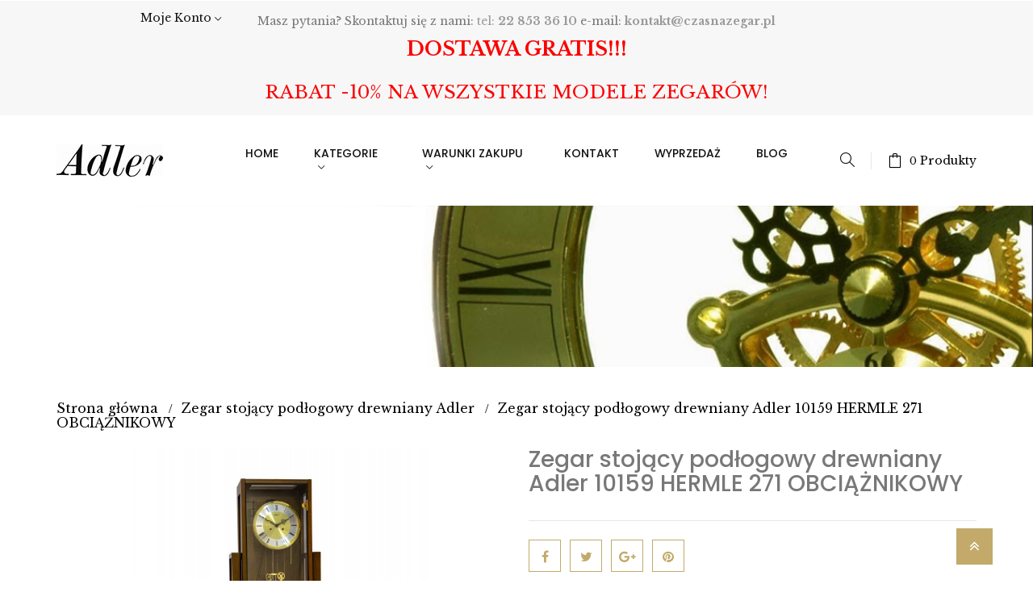

--- FILE ---
content_type: text/html; charset=utf-8
request_url: https://czasnazegar.pl/zegar-stojacy-podlogowy-drewniany-adler/400-model-10001-hermle-451-5904188101595
body_size: 16434
content:
<!doctype html>
<html lang="pl"  class="default" >

  <head>
    
        
  <meta charset="utf-8">
  
  
  <meta http-equiv="x-ua-compatible" content="ie=edge">
  
  
  <!-- Google Tag Manager -->
  <script>(function (w, d, s, l, i) {
      w[l] = w[l] || []; w[l].push({
        'gtm.start':
          new Date().getTime(), event: 'gtm.js'
      }); var f = d.getElementsByTagName(s)[0],
        j = d.createElement(s), dl = l != 'dataLayer' ? '&l=' + l : ''; j.async = true; j.src =
          'https://www.googletagmanager.com/gtm.js?id=' + i + dl; f.parentNode.insertBefore(j, f);
    })(window, document, 'script', 'dataLayer', 'GTM-5LRC2WS');</script>
  <!-- End Google Tag Manager -->
  
  <meta name="google-site-verification" content="m17kcbyPfoMXH6JoEKqJ9_DMY8bNlGk_nqiernKILAw" />
  <meta name="facebook-domain-verification" content="3vk0cf2zaivnjshxzokjxzxyg8uff1" />
  
  <link rel="canonical" href="https://czasnazegar.pl/zegar-stojacy-podlogowy-drewniany-adler/400-model-10001-hermle-451-5904188101595">

    <title>Zegar stojący podłogowy  drewniany Adler 10159 HERMLE 271 OBCIĄŻNIKOWY ID: 400 - czasnazegar.pl</title>
  <meta name="description"
    content="">
  <!-- <meta name="keywords" content=""> -->
    
    <link rel="alternate" href="https://czasnazegar.pl/zegar-stojacy-podlogowy-drewniany-adler/400-model-10001-hermle-451-5904188101595" hreflang="pl-pl">
    
  

  
  <meta name="viewport" content="width=device-width, initial-scale=1">
  

  
  <link rel="icon" type="image/vnd.microsoft.icon" href="/img/favicon.ico?1612916486">
  <link rel="shortcut icon" type="image/x-icon" href="/img/favicon.ico?1612916486">
  
  
    
  
    <link rel="stylesheet" href="https://czasnazegar.pl/themes/leo_penguinwatch/assets/css/theme.css" type="text/css" media="all">
  <link rel="stylesheet" href="https://czasnazegar.pl/modules/blockreassurance/views/css/front.css" type="text/css" media="all">
  <link rel="stylesheet" href="https://czasnazegar.pl/modules/przelewy24/views/css/przelewy24.css" type="text/css" media="all">
  <link rel="stylesheet" href="https://secure.przelewy24.pl/skrypty/ecommerce_plugin.css.php" type="text/css" media="all">
  <link rel="stylesheet" href="https://czasnazegar.pl/themes/leo_penguinwatch/modules/leoblog/views/css/leoblog.css" type="text/css" media="all">
  <link rel="stylesheet" href="https://czasnazegar.pl/themes/leo_penguinwatch/modules/leobootstrapmenu/views/css/megamenu.css" type="text/css" media="all">
  <link rel="stylesheet" href="https://czasnazegar.pl/themes/leo_penguinwatch/modules/leobootstrapmenu/views/css/leomenusidebar.css" type="text/css" media="all">
  <link rel="stylesheet" href="https://czasnazegar.pl/themes/leo_penguinwatch/modules/leoslideshow/views/css/typo/typo.css" type="text/css" media="all">
  <link rel="stylesheet" href="https://czasnazegar.pl/themes/leo_penguinwatch/modules/leoslideshow/views/css/iView/iview.css" type="text/css" media="all">
  <link rel="stylesheet" href="https://czasnazegar.pl/themes/leo_penguinwatch/modules/leoslideshow/views/css/iView/skin_4_responsive/style.css" type="text/css" media="all">
  <link rel="stylesheet" href="https://czasnazegar.pl/modules/hpp/css/hpp.css" type="text/css" media="all">
  <link rel="stylesheet" href="https://czasnazegar.pl/modules/hpp/lib/src/css/lightslider.css" type="text/css" media="all">
  <link rel="stylesheet" href="https://czasnazegar.pl/modules/hpp/css/homefeaturedslider.css" type="text/css" media="all">
  <link rel="stylesheet" href="https://czasnazegar.pl/js/jquery/ui/themes/base/minified/jquery-ui.min.css" type="text/css" media="all">
  <link rel="stylesheet" href="https://czasnazegar.pl/js/jquery/ui/themes/base/minified/jquery.ui.theme.min.css" type="text/css" media="all">
  <link rel="stylesheet" href="https://czasnazegar.pl/js/jquery/plugins/fancybox/jquery.fancybox.css" type="text/css" media="all">
  <link rel="stylesheet" href="https://czasnazegar.pl/themes/leo_penguinwatch/modules/ps_legalcompliance/views/css/aeuc_front.css" type="text/css" media="all">
  <link rel="stylesheet" href="https://czasnazegar.pl/themes/leo_penguinwatch/assets/css/custom.css" type="text/css" media="all">
  <link rel="stylesheet" href="https://czasnazegar.pl/modules/appagebuilder/views/css/animate.css" type="text/css" media="all">
  <link rel="stylesheet" href="https://czasnazegar.pl/themes/leo_penguinwatch/modules/appagebuilder/views/css/owl.carousel.css" type="text/css" media="all">
  <link rel="stylesheet" href="https://czasnazegar.pl/themes/leo_penguinwatch/modules/appagebuilder/views/css/owl.theme.css" type="text/css" media="all">
  <link rel="stylesheet" href="https://czasnazegar.pl/themes/leo_penguinwatch/modules/appagebuilder/views/css/slick-theme.css" type="text/css" media="all">
  <link rel="stylesheet" href="https://czasnazegar.pl/themes/leo_penguinwatch/modules/appagebuilder/views/css/slick.css" type="text/css" media="all">
  <link rel="stylesheet" href="https://czasnazegar.pl/themes/leo_penguinwatch/modules/appagebuilder/views/css/styles.css" type="text/css" media="all">
  <link rel="stylesheet" href="https://czasnazegar.pl/modules/appagebuilder/views/css/unique.css" type="text/css" media="all">
  <link rel="stylesheet" href="https://czasnazegar.pl/themes/leo_penguinwatch/modules/appagebuilder/views/css/profiles/profile1536054935.css" type="text/css" media="all">

  

          
  
  <script type="application/ld+json">
{
  "@context": "http://schema.org",
  "@type": "Store",
  "address": {
    "@type": "PostalAddress",
    "addressLocality": "Warszawa",
    "streetAddress": "Wolska 84/86",
    "postalCode": "01-141",
    "addressRegion": "mazowieckie"
  },
  "name": "INTO OF POLAND Sp. z o.o.",
  "email": "kontakt@czasnazegar.pl",
  "telephone": "600394704",
  "vatID": "5260301273",
  "image": "https://czasnazegar.pl/img/my-shop-logo-1579565179.jpg"
}
</script>

  
  

  <script type="text/javascript">
        var LEO_COOKIE_THEME = "LEO_PENGUINWATCH_PANEL_CONFIG";
        var pd_google_analitycs_controller = "product";
        var pdgoogleanalytycs4pro_ajax_link = "https:\/\/czasnazegar.pl\/module\/pdgoogleanalytycs4pro\/ajax";
        var pdgoogleanalytycs4pro_secure_key = "3b06178666462f20735e82a709e62ed4";
        var prestashop = {"cart":{"products":[],"totals":{"total":{"type":"total","label":"Razem","amount":0,"value":"0,00\u00a0z\u0142"},"total_including_tax":{"type":"total","label":"Suma (brutto)","amount":0,"value":"0,00\u00a0z\u0142"},"total_excluding_tax":{"type":"total","label":"Suma (netto)","amount":0,"value":"0,00\u00a0z\u0142"}},"subtotals":{"products":{"type":"products","label":"Produkty","amount":0,"value":"0,00\u00a0z\u0142"},"discounts":null,"shipping":{"type":"shipping","label":"Wysy\u0142ka","amount":0,"value":"Za darmo!"},"tax":{"type":"tax","label":"VAT (wliczony)","amount":0,"value":"0,00\u00a0z\u0142"}},"products_count":0,"summary_string":"0 sztuk","vouchers":{"allowed":1,"added":[]},"discounts":[{"id_cart_rule":"2","id_customer":"0","date_from":"2025-01-10 12:00:00","date_to":"2027-01-04 23:00:00","description":"","quantity":"566","quantity_per_user":"1000","priority":"1","partial_use":"1","code":"","minimum_amount":"0.00","minimum_amount_tax":"0","minimum_amount_currency":"3","minimum_amount_shipping":"0","country_restriction":"0","carrier_restriction":"0","group_restriction":"0","cart_rule_restriction":"0","product_restriction":"0","shop_restriction":"0","free_shipping":"0","reduction_percent":"10.00","reduction_amount":"0.00","reduction_tax":"0","reduction_currency":"3","reduction_product":"0","reduction_exclude_special":"0","gift_product":"0","gift_product_attribute":"0","highlight":"1","active":"1","date_add":"2023-03-27 12:56:49","date_upd":"2026-01-21 19:21:10","id_lang":"2","name":"RABAT -10% na wszystkie modele zegar\u00f3w! (naliczany automatycznie)","quantity_for_user":1000}],"minimalPurchase":0,"minimalPurchaseRequired":""},"currency":{"name":"Z\u0142oty polski","iso_code":"PLN","iso_code_num":"985","sign":"z\u0142"},"customer":{"lastname":null,"firstname":null,"email":null,"birthday":null,"newsletter":null,"newsletter_date_add":null,"optin":null,"website":null,"company":null,"siret":null,"ape":null,"is_logged":false,"gender":{"type":null,"name":null},"addresses":[]},"language":{"name":"Polski (Polish)","iso_code":"pl","locale":"pl-PL","language_code":"pl-pl","is_rtl":"0","date_format_lite":"Y-m-d","date_format_full":"Y-m-d H:i:s","id":2},"page":{"title":"","canonical":null,"meta":{"title":"Zegar stoj\u0105cy pod\u0142ogowy  drewniany Adler 10159 HERMLE 271 OBCI\u0104\u017bNIKOWY","description":"Zegar stoj\u0105cy pod\u0142ogowy\u00a0 drewniany Adler\u00a010159 HERMLE\u00a0271\u00a0OBCI\u0104\u017bNIKOWY","keywords":"","robots":"index"},"page_name":"product","body_classes":{"lang-pl":true,"lang-rtl":false,"country-PL":true,"currency-PLN":true,"layout-full-width":true,"page-product":true,"tax-display-enabled":true,"product-id-400":true,"product-Zegar stoj\u0105cy pod\u0142ogowy  drewniany Adler 10159 HERMLE 271 OBCI\u0104\u017bNIKOWY":true,"product-id-category-10":true,"product-id-manufacturer-2":true,"product-id-supplier-0":true,"product-available-for-order":true},"admin_notifications":[]},"shop":{"name":"INTO OF POLAND Sp. z o.o.","logo":"\/img\/my-shop-logo-1579565179.jpg","stores_icon":"\/img\/logo_stores.png","favicon":"\/img\/favicon.ico"},"urls":{"base_url":"https:\/\/czasnazegar.pl\/","current_url":"https:\/\/czasnazegar.pl\/zegar-stojacy-podlogowy-drewniany-adler\/400-model-10001-hermle-451-5904188101595","shop_domain_url":"https:\/\/czasnazegar.pl","img_ps_url":"https:\/\/czasnazegar.pl\/img\/","img_cat_url":"https:\/\/czasnazegar.pl\/img\/c\/","img_lang_url":"https:\/\/czasnazegar.pl\/img\/l\/","img_prod_url":"https:\/\/czasnazegar.pl\/img\/p\/","img_manu_url":"https:\/\/czasnazegar.pl\/img\/m\/","img_sup_url":"https:\/\/czasnazegar.pl\/img\/su\/","img_ship_url":"https:\/\/czasnazegar.pl\/img\/s\/","img_store_url":"https:\/\/czasnazegar.pl\/img\/st\/","img_col_url":"https:\/\/czasnazegar.pl\/img\/co\/","img_url":"https:\/\/czasnazegar.pl\/themes\/leo_penguinwatch\/assets\/img\/","css_url":"https:\/\/czasnazegar.pl\/themes\/leo_penguinwatch\/assets\/css\/","js_url":"https:\/\/czasnazegar.pl\/themes\/leo_penguinwatch\/assets\/js\/","pic_url":"https:\/\/czasnazegar.pl\/upload\/","pages":{"address":"https:\/\/czasnazegar.pl\/adres","addresses":"https:\/\/czasnazegar.pl\/adresy","authentication":"https:\/\/czasnazegar.pl\/logowanie","cart":"https:\/\/czasnazegar.pl\/koszyk","category":"https:\/\/czasnazegar.pl\/index.php?controller=category","cms":"https:\/\/czasnazegar.pl\/index.php?controller=cms","contact":"https:\/\/czasnazegar.pl\/kontakt","discount":"https:\/\/czasnazegar.pl\/rabaty","guest_tracking":"https:\/\/czasnazegar.pl\/sledzenie-zamowien-gosci","history":"https:\/\/czasnazegar.pl\/historia-zamowien","identity":"https:\/\/czasnazegar.pl\/dane-osobiste","index":"https:\/\/czasnazegar.pl\/","my_account":"https:\/\/czasnazegar.pl\/moje-konto","order_confirmation":"https:\/\/czasnazegar.pl\/potwierdzenie-zamowienia","order_detail":"https:\/\/czasnazegar.pl\/index.php?controller=order-detail","order_follow":"https:\/\/czasnazegar.pl\/sledzenie-zamowienia","order":"https:\/\/czasnazegar.pl\/zam\u00f3wienie","order_return":"https:\/\/czasnazegar.pl\/index.php?controller=order-return","order_slip":"https:\/\/czasnazegar.pl\/potwierdzenie-zwrotu","pagenotfound":"https:\/\/czasnazegar.pl\/nie-znaleziono-strony","password":"https:\/\/czasnazegar.pl\/odzyskiwanie-hasla","pdf_invoice":"https:\/\/czasnazegar.pl\/index.php?controller=pdf-invoice","pdf_order_return":"https:\/\/czasnazegar.pl\/index.php?controller=pdf-order-return","pdf_order_slip":"https:\/\/czasnazegar.pl\/index.php?controller=pdf-order-slip","prices_drop":"https:\/\/czasnazegar.pl\/promocje","product":"https:\/\/czasnazegar.pl\/index.php?controller=product","search":"https:\/\/czasnazegar.pl\/szukaj","sitemap":"https:\/\/czasnazegar.pl\/Mapa strony","stores":"https:\/\/czasnazegar.pl\/nasze-sklepy","supplier":"https:\/\/czasnazegar.pl\/dostawcy","register":"https:\/\/czasnazegar.pl\/logowanie?create_account=1","order_login":"https:\/\/czasnazegar.pl\/zam\u00f3wienie?login=1"},"alternative_langs":{"pl-pl":"https:\/\/czasnazegar.pl\/zegar-stojacy-podlogowy-drewniany-adler\/400-model-10001-hermle-451-5904188101595"},"theme_assets":"\/themes\/leo_penguinwatch\/assets\/","actions":{"logout":"https:\/\/czasnazegar.pl\/?mylogout="},"no_picture_image":{"bySize":{"small_default":{"url":"https:\/\/czasnazegar.pl\/img\/p\/pl-default-small_default.jpg","width":98,"height":98},"cart_default":{"url":"https:\/\/czasnazegar.pl\/img\/p\/pl-default-cart_default.jpg","width":125,"height":125},"home_default":{"url":"https:\/\/czasnazegar.pl\/img\/p\/pl-default-home_default.jpg","width":250,"height":250},"medium_default":{"url":"https:\/\/czasnazegar.pl\/img\/p\/pl-default-medium_default.jpg","width":452,"height":452},"large_default":{"url":"https:\/\/czasnazegar.pl\/img\/p\/pl-default-large_default.jpg","width":800,"height":800}},"small":{"url":"https:\/\/czasnazegar.pl\/img\/p\/pl-default-small_default.jpg","width":98,"height":98},"medium":{"url":"https:\/\/czasnazegar.pl\/img\/p\/pl-default-home_default.jpg","width":250,"height":250},"large":{"url":"https:\/\/czasnazegar.pl\/img\/p\/pl-default-large_default.jpg","width":800,"height":800},"legend":""}},"configuration":{"display_taxes_label":true,"display_prices_tax_incl":true,"is_catalog":false,"show_prices":true,"opt_in":{"partner":true},"quantity_discount":{"type":"discount","label":"Rabat"},"voucher_enabled":1,"return_enabled":1},"field_required":[],"breadcrumb":{"links":[{"title":"Strona g\u0142\u00f3wna","url":"https:\/\/czasnazegar.pl\/"},{"title":"Zegar stoj\u0105cy pod\u0142ogowy  drewniany Adler","url":"https:\/\/czasnazegar.pl\/10-zegar-stojacy-podlogowy-drewniany-adler"},{"title":"Zegar stoj\u0105cy pod\u0142ogowy  drewniany Adler 10159 HERMLE 271 OBCI\u0104\u017bNIKOWY","url":"https:\/\/czasnazegar.pl\/zegar-stojacy-podlogowy-drewniany-adler\/400-model-10001-hermle-451-5904188101595"}],"count":3},"link":{"protocol_link":"https:\/\/","protocol_content":"https:\/\/"},"time":1769139547,"static_token":"767c5f2dcdb6038a81ca167f4ed07fea","token":"5c94f3a7f6cb3a32559a76ff6d2ab23d"};
        var psr_icon_color = "#F19D76";
      </script>
<script type="text/javascript">
	var choosefile_text = "Wybierz plik";
	var turnoff_popup_text = "Do not show this popup again";
	
	var size_item_quickview = 113;
	var style_scroll_quickview = 'vertical';
	
	var size_item_page = 113;
	var style_scroll_page = 'horizontal';
	
	var size_item_quickview_attr = 113;	
	var style_scroll_quickview_attr = 'vertical';
	
	var size_item_popup = 113;
	var style_scroll_popup = 'vertical';
</script>  

  
  <!-- emarketing start -->







<!-- emarketing end --><script type="text/javascript">
	
	var FancyboxI18nClose = "Zamknij";
	var FancyboxI18nNext = "Next";
	var FancyboxI18nPrev = "Previous";
	var current_link = "http://czasnazegar.pl/";		
	var currentURL = window.location;
	currentURL = String(currentURL);
	currentURL = currentURL.replace("https://","").replace("http://","").replace("www.","").replace( /#\w*/, "" );
	current_link = current_link.replace("https://","").replace("http://","").replace("www.","");
	var text_warning_select_txt = "Please select One to remove?";
	var text_confirm_remove_txt = "Are you sure to remove footer row?";
	var close_bt_txt = "Zamknij";
	var list_menu = [];
	var list_menu_tmp = {};
	var list_tab = [];
	var isHomeMenu = 0;
	
</script>
<script type="text/javascript">
	(window.gaDevIds=window.gaDevIds||[]).push('d6YPbH');
	(function(i,s,o,g,r,a,m){i['GoogleAnalyticsObject']=r;i[r]=i[r]||function(){
	(i[r].q=i[r].q||[]).push(arguments)},i[r].l=1*new Date();a=s.createElement(o),
	m=s.getElementsByTagName(o)[0];a.async=1;a.src=g;m.parentNode.insertBefore(a,m)
	})(window,document,'script','https://www.google-analytics.com/analytics.js','ga');

            ga('create', 'G-QPMCT8BRK4', 'auto');
                        ga('send', 'pageview');
    
    ga('require', 'ec');
</script>

<!-- @file modules\appagebuilder\views\templates\hook\header -->

<script>
    /**
     * List functions will run when document.ready()
     */
    var ap_list_functions = [];
    /**
     * List functions will run when window.load()
     */
    var ap_list_functions_loaded = [];

    /**
     * List functions will run when document.ready() for theme
     */
    
    var products_list_functions = [];
</script>


<script type='text/javascript'>
    var leoOption = {
        category_qty:0,
        product_list_image:0,
        product_one_img:1,
        productCdown: 1,
        productColor: 0,
        homeWidth: 250,
        homeheight: 250,
	}

    ap_list_functions.push(function(){
        if (typeof $.LeoCustomAjax !== "undefined" && $.isFunction($.LeoCustomAjax)) {
            var leoCustomAjax = new $.LeoCustomAjax();
            leoCustomAjax.processAjax();
        }
    });
</script>

<!-- START > PD Google Analytycs 4.0 Module -->
<script async data-keepinline="true" src="https://www.googletagmanager.com/gtag/js?id=G-1NS05D58TT"></script>


<script>
	window.dataLayer = window.dataLayer || [];
	function gtag(){dataLayer.push(arguments);}
	gtag('js', new Date());

	gtag('config', 'G-1NS05D58TT', {
		'send_page_view': true,
		'allow_enhanced_conversions': true});
	gtag('set', {'currency': "PLN"});
	gtag('set', {'country': "PL"});
	
 	</script>
<!-- END > PD Google Analytycs 4.0 Module -->

  

  

  <meta name="google-site-verification" content="jHuaJmXF8oZaBvp0ZcB-tTAV6nZvvE7NUAmnl2M9_qY" />    
  <meta property="og:type" content="product">
  <meta property="og:url" content="https://czasnazegar.pl/zegar-stojacy-podlogowy-drewniany-adler/400-model-10001-hermle-451-5904188101595">
  <meta property="og:title" content="Zegar stojący podłogowy  drewniany Adler 10159 HERMLE 271 OBCIĄŻNIKOWY">
  <meta property="og:site_name" content="INTO OF POLAND Sp. z o.o.">
  <meta property="og:description" content="Zegar stojący podłogowy  drewniany Adler 10159 HERMLE 271 OBCIĄŻNIKOWY">
  <meta property="og:image" content="https://czasnazegar.pl/2770-large_default/model-10001-hermle-451.jpg">
      <meta property="product:pretax_price:amount" content="5284.552846">
    <meta property="product:pretax_price:currency" content="PLN">
    <meta property="product:price:amount" content="6500">
    <meta property="product:price:currency" content="PLN">
    
  </head>

  <body id="product" class="lang-pl country-pl currency-pln layout-full-width page-product tax-display-enabled product-id-400 product-zegar-stojacy-podlogowy-drewniany-adler-10159-hermle-271-obciAZnikowy product-id-category-10 product-id-manufacturer-2 product-id-supplier-0 product-available-for-order fullwidth keep-header">

    
      <!-- PD Google Analytycs 4 Pro - EVENTS CODE FOOTER -->
<script type="text/javascript" >

		
		console.log('Fired up event GA4: view_item > Product page');
		gtag('event', 'view_item', {
			items: [{
			item_id: '400',
			item_name: 'Zegar stojący podłogowy  drewniany Adler 10159 HERMLE 271 OBCIĄŻNIKOWY',
			coupon: '',
			affiliation: '',
			discount: 0,
			item_brand: 'Adler',
			item_category: 'Zegar stojący podłogowy  drewniany Adler',
			item_list_name: 'product',
			item_list_id: 'product',
															item_variant: '',
			item_list_name: 'product',
			item_list_id: 'product',
			list_position: 1,
			price: 6500,
			currency: 'PLN',
			quantity: 1,
			}],
			value: 6500
		});

	
	
</script>
<!-- PD Google Analytycs 4 Pro - EVENTS CODE FOOTER -->

    

    <main id="page">
      
              
      <header id="header">
        <div class="header-container">
          
            
<!-- Google Tag Manager (noscript) -->
<noscript><iframe src="https://www.googletagmanager.com/ns.html?id=GTM-5LRC2WS"
height="0" width="0" style="display:none;visibility:hidden"></iframe></noscript>
<!-- End Google Tag Manager (noscript) -->



  <div class="header-banner">
          <div class="container">
              <div class="inner"></div>
          </div>
        </div>



  <nav class="header-nav">
    <div class="topnav">
            <div class="container">
              <div class="inner"><!-- @file modules\appagebuilder\views\templates\hook\ApRow -->
    <div        class="row ApRow  "
                            style=""                >
                                            <!-- @file modules\appagebuilder\views\templates\hook\ApColumn -->
<div    class="col-xl-12 col-lg-12 col-md-12 col-sm-12 col-xs-12 col-sp-12  ApColumn "
	    >
                    
    </div>            </div>
    </div>
            </div>
          </div>
    <div class="bottomnav">
              <div class="container">
              <div class="inner"><!-- @file modules\appagebuilder\views\templates\hook\ApRow -->
    <div        class="row ApRow  "
                            style=""                >
                                            <!-- @file modules\appagebuilder\views\templates\hook\ApColumn -->
<div    class="col-xl-2-4 col-lg-12 col-md-12 col-sm-12 col-xs-12 col-sp-12  ApColumn "
	    >
                    <!-- @file modules\appagebuilder\views\templates\hook\ApModule -->
 <div class="userinfo-selector links dropdown js-dropdown popup-over">
  <a href="javascript:void(0)" data-toggle="dropdown" class="popup-title" title="Moje Konto">
    <i class="icon-user hidden-xl-up"></i>
    <span class="hidden-lg-down">Moje Konto</span>
    <i class="icon-arrow-down fa fa-sort-down"></i>
 </a>
 <div class ="wr-popup-content">
    <ul class="popup-content dropdown-menu user-info">
              <li>
          <a
            class="signin dropdown-item"
            href="https://czasnazegar.pl/moje-konto"
            title="Zaloguj się do swojego konta klienta"
            rel="nofollow"
          >
            <span>Zaloguj się</span>
          </a>
        </li>
            <li>
        <a
          class="myacount dropdown-item"
          href="https://czasnazegar.pl/moje-konto"
          title="My account"
          rel="nofollow"
        >
          <span>My account</span>
        </a>
      </li>
  	      <li>
        <a
          class="ap-btn-wishlist dropdown-item"
          href="//czasnazegar.pl/module/leofeature/mywishlist"
          title="Lista życzeń"
          rel="nofollow"
        >
          <span>Lista życzeń</span>
  		<span class="ap-total-wishlist ap-total"></span>
        </a>
      </li>
  	  	  	<li>
        <a
          class="ap-btn-compare dropdown-item"
          href="//czasnazegar.pl/module/leofeature/productscompare"
          title="Porównaj"
          rel="nofollow"
        >
          <span>Porównaj</span>
  		<span class="ap-total-compare ap-total"></span>
        </a>
      </li>
  	      <li>
        <a
          class="checkout dropdown-item"
          href="//czasnazegar.pl/koszyk?action=show"
          title="Płatność"
          rel="nofollow"
        >
          <span>Płatność</span>
        </a>
      </li>
    </ul>
  </div>
</div><!-- @file modules\appagebuilder\views\templates\hook\ApModule -->

    </div><!-- @file modules\appagebuilder\views\templates\hook\ApColumn -->
<div    class="col-xl-7-2 col-lg-12 col-md-12 col-sm-12 col-xs-12 col-sp-12  ApColumn "
	    >
                    <!-- @file modules\appagebuilder\views\templates\hook\ApGeneral -->
<div     class="block displayNav2 ApHtml">
	                    <div class="block_content"><br /><div class="col-xl-12 col-lg-12 col-md-12 col-sm-12 col-xs-12 col-sp-12  ApColumn "><p style="text-align: center;">Masz pytania? Skontaktuj się z nami: <a style="text-decoration: none;" href="tel:22 853 36 10">tel: <strong>22 853 36 10</strong></a>‬ e-mail: <b><a style="text-decoration: none;" href="mailto:kontakt@czasnazegar.pl">kontakt@czasnazegar.pl</a><br /><br /><span style="font-size: 18pt; color: #fc0202;">DOSTAWA GRATIS!!!</span><br /><br /></b></p></div></div>
    	</div>
    </div><!-- @file modules\appagebuilder\views\templates\hook\ApColumn -->
<div    class="col-xl-2-4 col-lg-12 col-md-12 col-sm-12 col-xs-12 col-sp-12  ApColumn "
	    >
                    <!-- @file modules\appagebuilder\views\templates\hook\ApModule -->

    </div>            </div>
    </div>
              </div>
      	  <center><span style="font-size: 17pt; color: #fc0202;">RABAT -10% NA WSZYSTKIE MODELE ZEGARÓW!</span><br /><br /></center>
    </div>
  </nav>



  <div class="header-top">
              <div class="container">
              <div class="inner"><!-- @file modules\appagebuilder\views\templates\hook\ApRow -->
    <div        class="row box-bottom-header ApRow  has-bg bg-boxed"
                            style="background: no-repeat;"        data-bg_data=" no-repeat"        >
                                            <!-- @file modules\appagebuilder\views\templates\hook\ApColumn -->
<div    class="col-xl-2-4 col-lg-2-4 col-md-12 col-sm-12 col-xs-12 col-sp-12 left-bottom-header ApColumn "
	    >
                    <!-- @file modules\appagebuilder\views\templates\hook\ApGenCode -->

	<a href="https://czasnazegar.pl/"><img class="logo img-fluid" src="/img/my-shop-logo-1579565179.jpg" alt="czasnazegar.pl"></a>

    </div><!-- @file modules\appagebuilder\views\templates\hook\ApColumn -->
<div    class="col-xl-7-2 col-lg-7-2 col-md-6 col-sm-6 col-xs-6 col-sp-4 center-bottom-header ApColumn "
	    >
                    <!-- @file modules\appagebuilder\views\templates\hook\ApSlideShow -->
<div id="memgamenu-form_9835951206140316" class="ApMegamenu">
			    
                <nav data-megamenu-id="9835951206140316" class="leo-megamenu cavas_menu navbar navbar-default disable-canvas " role="navigation">
                            <!-- Brand and toggle get grouped for better mobile display -->
                            <div class="navbar-header">
                                    <button type="button" class="navbar-toggler hidden-lg-up" data-toggle="collapse" data-target=".megamenu-off-canvas-9835951206140316">
                                            <span class="sr-only">Toggle navigation</span>
                                            &#9776;
                                            <!--
                                            <span class="icon-bar"></span>
                                            <span class="icon-bar"></span>
                                            <span class="icon-bar"></span>
                                            -->
                                    </button>
                            </div>
                            <!-- Collect the nav links, forms, and other content for toggling -->
                                                        <div class="leo-top-menu collapse navbar-toggleable-md megamenu-off-canvas megamenu-off-canvas-9835951206140316"><ul class="nav navbar-nav megamenu horizontal"><li data-menu-type="url" class="nav-item  " >
    <a href="https://czasnazegar.pl/index.php" target="_self" class="nav-link has-category has-subhtml">
                    
                    <span class="menu-title">Home</span>
                                    </a>
    </li>
<li data-menu-type="category" class="nav-item parent dropdown down-arrow-menu  " >
    <a class="nav-link dropdown-toggle has-category" data-toggle="dropdown" href="https://czasnazegar.pl/2-zegary-adler" target="_self">
                    
                    <span class="menu-title">Kategorie</span>
                                	
	    </a>
    <b class="caret"></b>
    <div class="dropdown-menu level1"  >
    <div class="dropdown-menu-inner">
        <div class="row">
            <div class="col-sm-12 mega-col" data-colwidth="12" data-type="menu" >
                <div class="inner">
                    <ul>
                                                    <li data-menu-type="category" class="nav-item   " >
            <a class="nav-link" href="https://czasnazegar.pl/10-zegar-stojacy-podlogowy-drewniany-adler">
            
                            <span class="menu-title">Zegary stojące</span>
                                    
                    </a>

    </li>
            
                                                    <li data-menu-type="category" class="nav-item   " >
            <a class="nav-link" href="https://czasnazegar.pl/12-zegar-wiszacy-kwarcowy-drewniany-z-kurantem-">
            
                            <span class="menu-title">Zegary szafkowe kwarcowe</span>
                                    
                    </a>

    </li>
            
                                                    <li data-menu-type="category" class="nav-item   " >
            <a class="nav-link" href="https://czasnazegar.pl/13-zegar-wiszacy-drewniany-z-wahadlem">
            
                            <span class="menu-title">Zegary kwarcowe z wahadłem</span>
                                    
                    </a>

    </li>
            
                                                    <li data-menu-type="category" class="nav-item   " >
            <a class="nav-link" href="https://czasnazegar.pl/14-zegar-scienny-drewniany-kwarcowy">
            
                            <span class="menu-title">Zegary kwarcowe drewniane</span>
                                    
                    </a>

    </li>
            
                                                    <li data-menu-type="category" class="nav-item   " >
            <a class="nav-link" href="https://czasnazegar.pl/15-zegar-kominkowy-kwarcowy-drewniany-">
            
                            <span class="menu-title">Zegary kominkowe drewniane</span>
                                    
                    </a>

    </li>
            
                                                    <li data-menu-type="category" class="nav-item   " >
            <a class="nav-link" href="https://czasnazegar.pl/17-zegar-z-kukulka-drewniany-kwarcowy">
            
                            <span class="menu-title">Kukułki kwarcowe drewniane</span>
                                    
                    </a>

    </li>
            
                                                    <li data-menu-type="category" class="nav-item   " >
            <a class="nav-link" href="https://czasnazegar.pl/19-zegar-kominkowy-mechaniczny-drewniany-">
            
                            <span class="menu-title">Zegary kominkowe mechaniczne</span>
                                    
                    </a>

    </li>
            
                                                    <li data-menu-type="category" class="nav-item   " >
            <a class="nav-link" href="https://czasnazegar.pl/11-zegar-drewniany-mechaniczny-scienny-z-wahadlem-adler">
            
                            <span class="menu-title">Zegar drewniany mechaniczny ścienny z wahadłem</span>
                                    
                    </a>

    </li>
            
                                                    <li data-menu-type="category" class="nav-item   " >
            <a class="nav-link" href="https://czasnazegar.pl/20-barometr-stacja-pogody">
            
                            <span class="menu-title">Barometr / Stacja pogody</span>
                                    
                    </a>

    </li>
            
                                                    <li data-menu-type="category" class="nav-item   " >
            <a class="nav-link" href="">
            
                            <span class="menu-title">Wyprzedaż</span>
                                    
                    </a>

    </li>
            
                                                    <li data-menu-type="category" class="nav-item   " >
            <a class="nav-link" href="https://czasnazegar.pl/22-zegar-figurka-adler">
            
                            <span class="menu-title">Zegar kominkowy figurka Adler </span>
                                    
                    </a>

    </li>
            
                                                    <li data-menu-type="category" class="nav-item   " >
            <a class="nav-link" href="https://czasnazegar.pl/23-zegary-kwarcowe-plastikowe">
            
                            <span class="menu-title">Zegary kwarcowe plastikowe</span>
                                    
                    </a>

    </li>
            
                                                    <li data-menu-type="category" class="nav-item   " >
            <a class="nav-link" href="https://czasnazegar.pl/24-budziki-kwarcowe">
            
                            <span class="menu-title">Budziki kwarcowe</span>
                                    
                    </a>

    </li>
            
                                            </ul>
                </div>
            </div>
        </div>
    </div>
</div>

</li><li data-menu-type="cms" class="nav-item parent dropdown   " >
    <a class="nav-link dropdown-toggle has-category" data-toggle="dropdown" href="https://czasnazegar.pl/content/12-warunki-dostawy" target="_self">
                    
                    <span class="menu-title">Warunki zakupu</span>
                                	
	    </a>
    <b class="caret"></b>
    <div class="dropdown-menu level1"  >
    <div class="dropdown-menu-inner">
        <div class="row">
            <div class="col-sm-12 mega-col" data-colwidth="12" data-type="menu" >
                <div class="inner">
                    <ul>
                                                    <li data-menu-type="cms" class="nav-item   " >
            <a class="nav-link" href="https://czasnazegar.pl/content/12-warunki-dostawy">
            
                            <span class="menu-title">Warunki dostawy</span>
                                    
                    </a>

    </li>
            
                                                    <li data-menu-type="cms" class="nav-item   " >
            <a class="nav-link" href="https://czasnazegar.pl/content/13-sposoby-platnosci">
            
                            <span class="menu-title">Sposoby płatności</span>
                                    
                    </a>

    </li>
            
                                                    <li data-menu-type="cms" class="nav-item   " >
            <a class="nav-link" href="https://czasnazegar.pl/content/14-regulamin">
            
                            <span class="menu-title">Regulamin</span>
                                    
                    </a>

    </li>
            
                                                    <li data-menu-type="cms" class="nav-item   " >
            <a class="nav-link" href="https://czasnazegar.pl/content/15-ekologia">
            
                            <span class="menu-title">Ekologia</span>
                                    
                    </a>

    </li>
            
                                                    <li data-menu-type="cms" class="nav-item   " >
            <a class="nav-link" href="https://czasnazegar.pl/content/6-warunki-odstapienia">
            
                            <span class="menu-title">Zwroty</span>
                                    
                    </a>

    </li>
            
                                            </ul>
                </div>
            </div>
        </div>
    </div>
</div>

</li><li data-menu-type="controller" class="nav-item  " >
    <a href="https://czasnazegar.pl/kontakt" target="_self" class="nav-link has-category has-subhtml">
                    
                    <span class="menu-title">Kontakt</span>
                                    </a>
    </li>
<li data-menu-type="category" class="nav-item  " >
    <a href="" target="_self" class="nav-link has-category has-subhtml">
                    
                    <span class="menu-title">Wyprzedaż</span>
                                    </a>
    </li>
<li data-menu-type="url" class="nav-item icon-new " >
    <a href="https://czasnazegar.pl/leoblog" target="_self" class="nav-link has-category has-subhtml">
                    
                    <span class="menu-title">Blog</span>
                                    </a>
    </li>
</ul></div>
            </nav>
            <script type="text/javascript">
            // <![CDATA[				
                            // var type="horizontal";
                            // checkActiveLink();
                            // checkTarget();
                            list_menu_tmp.id = '9835951206140316';
                            list_menu_tmp.type = 'horizontal';
            // ]]>
            
                                
                                    // var show_cavas = 0;
                                    list_menu_tmp.show_cavas =0;	
                    
                                
                    list_menu_tmp.list_tab = list_tab;
                    list_menu.push(list_menu_tmp);
                    list_menu_tmp = {};	
                    list_tab = {};
                    
            </script>
    
	</div>

    </div><!-- @file modules\appagebuilder\views\templates\hook\ApColumn -->
<div    class="col-xl-2-4 col-lg-2-4 col-md-6 col-sm-6 col-xs-6 col-sp-8 right-bottom-header popup-search ApColumn "
	    >
                    <!-- @file modules\appagebuilder\views\templates\hook\ApModule -->
<!-- Block search module TOP -->
<div id="search_widget" class="search-widget" data-search-controller-url="//czasnazegar.pl/szukaj">
	<a id="click_show_search" href="javascript:void(0)" data-toggle="dropdown" class="float-xs-right popup-title">
	   <i class="icon-magnifier"></i>
	</a>
	<span class="close-overlay"><i class="fa fa-close"></i></span>
	<div class="over-layer"></div>
	<div class="block-form clearfix">
		<form method="get" class="form-search" action="//czasnazegar.pl/szukaj">
		<input type="hidden" name="controller" value="search">
			<input class="search_query"  type="text" name="s" value="" placeholder="Szukaj w naszym katalogu">
			<button class="search-button" type="submit" >
				<i class="icon-magnifier"></i>
		</button>
	</form>
	</div>
</div>
<!-- /Block search module TOP -->
<!-- @file modules\appagebuilder\views\templates\hook\ApModule -->
<div id="_desktop_cart">
  <div class="blockcart cart-preview inactive" data-refresh-url="//czasnazegar.pl/module/ps_shoppingcart/ajax">
    <div class="header">
              <i class="shopping-cart icon-bag"></i>
        <span class="cart-count">
          <span class="cart-products-count">0</span>
          <span class="cart-items hidden-sm-down">Produkty</span>
        </span>
          </div>
  </div>
</div>

    </div>            </div>
    </div>
                  </div>
          </div>
  
          
        </div>
      </header>
      
        
<aside id="notifications">
  <div class="container">
    
    
    
      </div>
</aside>
      
      <section id="wrapper">
       
          
            <nav data-depth="3" class="breadcrumb">
  <div class="container">
    
  </div>

      <div class="category-cover hidden-sm-down">
      <img src="https://czasnazegar.pl/themes/leo_penguinwatch/assets/img/bg-breadcrumb.jpg" class="img-fluid" alt="Breadcrumb image">
    </div>
  </nav>


<nav data-depth="3" class="breadcrumb">
  <div class="container">

    <ol itemscope itemtype="http://schema.org/BreadcrumbList">
                        
            <li itemprop="itemListElement" itemscope itemtype="http://schema.org/ListItem">
              <a itemprop="item" href="https://czasnazegar.pl/">
                <span itemprop="name">Strona główna</span>
              </a>
              <meta itemprop="position" content="1">
            </li>
          
                                
            <li itemprop="itemListElement" itemscope itemtype="http://schema.org/ListItem">
              <a itemprop="item" href="https://czasnazegar.pl/10-zegar-stojacy-podlogowy-drewniany-adler">
                <span itemprop="name">Zegar stojący podłogowy  drewniany Adler</span>
              </a>
              <meta itemprop="position" content="2">
            </li>
          
                                
            <li itemprop="itemListElement" itemscope itemtype="http://schema.org/ListItem">
              <a itemprop="item" href="https://czasnazegar.pl/zegar-stojacy-podlogowy-drewniany-adler/400-model-10001-hermle-451-5904188101595">
                <span itemprop="name">Zegar stojący podłogowy  drewniany Adler 10159 HERMLE 271 OBCIĄŻNIKOWY</span>
              </a>
              <meta itemprop="position" content="3">
            </li>
          
                  </ol>
  </div>

      <div class="category-cover hidden-sm-down">
    </div>
  </nav>
          
              <div class="container">
      
          <div class="row">
            

            
  <div id="content-wrapper" class="col-lg-12 col-xs-12">
    
    

      
<section id="main" class="product-detail product-image-thumbs-bottom product-image-thumbs product-thumbs-bottom" itemscope itemtype="https://schema.org/Product">
  <meta itemprop="url" content="https://czasnazegar.pl/zegar-stojacy-podlogowy-drewniany-adler/400-738-model-10001-hermle-451-5904188101595#/30-kolor-orzech"><div class="row"><div class="col-xl-6 col-lg-6 col-md-12 col-sm-12 col-xs-12 col-sp-12">


  <section class="page-content" id="content" data-templateview="bottom" data-numberimage="5" data-numberimage1200="5" data-numberimage992="4" data-numberimage768="3" data-numberimage576="3" data-numberimage480="2" data-numberimage360="2" data-templatemodal="1" data-templatezoomtype="in_scrooll" data-zoomposition="right" data-zoomwindowwidth="400" data-zoomwindowheight="400">
    
      <div class="images-container">
        
                  
            <div class="product-cover">
              
                <ul class="product-flags">
                                  </ul>
              
                              <img id="zoom_product" data-type-zoom="" class="js-qv-product-cover img-fluid" src="https://czasnazegar.pl/2770-large_default/model-10001-hermle-451.jpg" alt="" title="" itemprop="image">
                <div class="layer hidden-sm-down" data-toggle="modal" data-target="#product-modal">
                  <i class="material-icons zoom-in">&#xE8FF;</i>
                </div>
                          </div>
          

          
            <div id="thumb-gallery" class="product-thumb-images">
                                                <div class="thumb-container  active ">
                    <a href="javascript:void(0)" data-image="https://czasnazegar.pl/2770-large_default/model-10001-hermle-451.jpg" data-zoom-image="https://czasnazegar.pl/2770-large_default/model-10001-hermle-451.jpg"> 
                      <img
                        class="thumb js-thumb  selected "
                        data-image-medium-src="https://czasnazegar.pl/2770-medium_default/model-10001-hermle-451.jpg"
                        data-image-large-src="https://czasnazegar.pl/2770-large_default/model-10001-hermle-451.jpg"
                        src="https://czasnazegar.pl/2770-home_default/model-10001-hermle-451.jpg"
                        alt=""
                        title=""
                        itemprop="image"
                      >
                    </a>
                  </div>
                                  <div class="thumb-container ">
                    <a href="javascript:void(0)" data-image="https://czasnazegar.pl/2771-large_default/model-10001-hermle-451.jpg" data-zoom-image="https://czasnazegar.pl/2771-large_default/model-10001-hermle-451.jpg"> 
                      <img
                        class="thumb js-thumb "
                        data-image-medium-src="https://czasnazegar.pl/2771-medium_default/model-10001-hermle-451.jpg"
                        data-image-large-src="https://czasnazegar.pl/2771-large_default/model-10001-hermle-451.jpg"
                        src="https://czasnazegar.pl/2771-home_default/model-10001-hermle-451.jpg"
                        alt=""
                        title=""
                        itemprop="image"
                      >
                    </a>
                  </div>
                                  <div class="thumb-container ">
                    <a href="javascript:void(0)" data-image="https://czasnazegar.pl/2772-large_default/model-10001-hermle-451.jpg" data-zoom-image="https://czasnazegar.pl/2772-large_default/model-10001-hermle-451.jpg"> 
                      <img
                        class="thumb js-thumb "
                        data-image-medium-src="https://czasnazegar.pl/2772-medium_default/model-10001-hermle-451.jpg"
                        data-image-large-src="https://czasnazegar.pl/2772-large_default/model-10001-hermle-451.jpg"
                        src="https://czasnazegar.pl/2772-home_default/model-10001-hermle-451.jpg"
                        alt=""
                        title=""
                        itemprop="image"
                      >
                    </a>
                  </div>
                                  <div class="thumb-container ">
                    <a href="javascript:void(0)" data-image="https://czasnazegar.pl/2773-large_default/model-10001-hermle-451.jpg" data-zoom-image="https://czasnazegar.pl/2773-large_default/model-10001-hermle-451.jpg"> 
                      <img
                        class="thumb js-thumb "
                        data-image-medium-src="https://czasnazegar.pl/2773-medium_default/model-10001-hermle-451.jpg"
                        data-image-large-src="https://czasnazegar.pl/2773-large_default/model-10001-hermle-451.jpg"
                        src="https://czasnazegar.pl/2773-home_default/model-10001-hermle-451.jpg"
                        alt=""
                        title=""
                        itemprop="image"
                      >
                    </a>
                  </div>
                                  <div class="thumb-container ">
                    <a href="javascript:void(0)" data-image="https://czasnazegar.pl/2774-large_default/model-10001-hermle-451.jpg" data-zoom-image="https://czasnazegar.pl/2774-large_default/model-10001-hermle-451.jpg"> 
                      <img
                        class="thumb js-thumb "
                        data-image-medium-src="https://czasnazegar.pl/2774-medium_default/model-10001-hermle-451.jpg"
                        data-image-large-src="https://czasnazegar.pl/2774-large_default/model-10001-hermle-451.jpg"
                        src="https://czasnazegar.pl/2774-home_default/model-10001-hermle-451.jpg"
                        alt=""
                        title=""
                        itemprop="image"
                      >
                    </a>
                  </div>
                                  <div class="thumb-container ">
                    <a href="javascript:void(0)" data-image="https://czasnazegar.pl/2775-large_default/model-10001-hermle-451.jpg" data-zoom-image="https://czasnazegar.pl/2775-large_default/model-10001-hermle-451.jpg"> 
                      <img
                        class="thumb js-thumb "
                        data-image-medium-src="https://czasnazegar.pl/2775-medium_default/model-10001-hermle-451.jpg"
                        data-image-large-src="https://czasnazegar.pl/2775-large_default/model-10001-hermle-451.jpg"
                        src="https://czasnazegar.pl/2775-home_default/model-10001-hermle-451.jpg"
                        alt=""
                        title=""
                        itemprop="image"
                      >
                    </a>
                  </div>
                                  <div class="thumb-container ">
                    <a href="javascript:void(0)" data-image="https://czasnazegar.pl/2758-large_default/model-10001-hermle-451.jpg" data-zoom-image="https://czasnazegar.pl/2758-large_default/model-10001-hermle-451.jpg"> 
                      <img
                        class="thumb js-thumb "
                        data-image-medium-src="https://czasnazegar.pl/2758-medium_default/model-10001-hermle-451.jpg"
                        data-image-large-src="https://czasnazegar.pl/2758-large_default/model-10001-hermle-451.jpg"
                        src="https://czasnazegar.pl/2758-home_default/model-10001-hermle-451.jpg"
                        alt=""
                        title=""
                        itemprop="image"
                      >
                    </a>
                  </div>
                                  <div class="thumb-container ">
                    <a href="javascript:void(0)" data-image="https://czasnazegar.pl/2757-large_default/model-10001-hermle-451.jpg" data-zoom-image="https://czasnazegar.pl/2757-large_default/model-10001-hermle-451.jpg"> 
                      <img
                        class="thumb js-thumb "
                        data-image-medium-src="https://czasnazegar.pl/2757-medium_default/model-10001-hermle-451.jpg"
                        data-image-large-src="https://czasnazegar.pl/2757-large_default/model-10001-hermle-451.jpg"
                        src="https://czasnazegar.pl/2757-home_default/model-10001-hermle-451.jpg"
                        alt=""
                        title=""
                        itemprop="image"
                      >
                    </a>
                  </div>
                                          </div>
            
                          <div class="arrows-product-fake slick-arrows">
                <button class="slick-prev slick-arrow" aria-label="Previous" type="button" >Previous</button>
                <button class="slick-next slick-arrow" aria-label="Next" type="button">Next</button>
              </div>
                      
                
        
      </div>
    
  </section>



  <div class="modal fade js-product-images-modal leo-product-modal" id="product-modal" data-thumbnails=".product-images-400">
  <div class="modal-dialog" role="document">
    <div class="modal-content">
      <div class="modal-body">
                <figure>
          <img class="js-modal-product-cover product-cover-modal" width="800" src="https://czasnazegar.pl/2770-large_default/model-10001-hermle-451.jpg" alt="" title="" itemprop="image">
          <figcaption class="image-caption">
            
              <div id="product-description-short" itemprop="description"><p><strong><span style="font-size:14pt;">Zegar stojący podłogowy  drewniany Adler 10159 HERMLE 271 OBCIĄŻNIKOWY</span></strong></p></div>
            
          </figcaption>
        </figure>
        <aside id="thumbnails" class="thumbnails text-sm-center">
          
            <div class="product-images product-images-400">
                              <div class="thumb-container">
                  <img data-image-large-src="https://czasnazegar.pl/2770-large_default/model-10001-hermle-451.jpg" class="thumb img-fluid js-modal-thumb selected " src="https://czasnazegar.pl/2770-home_default/model-10001-hermle-451.jpg" alt="" title="" width="250" itemprop="image">
                </div>
                              <div class="thumb-container">
                  <img data-image-large-src="https://czasnazegar.pl/2771-large_default/model-10001-hermle-451.jpg" class="thumb img-fluid js-modal-thumb" src="https://czasnazegar.pl/2771-home_default/model-10001-hermle-451.jpg" alt="" title="" width="250" itemprop="image">
                </div>
                              <div class="thumb-container">
                  <img data-image-large-src="https://czasnazegar.pl/2772-large_default/model-10001-hermle-451.jpg" class="thumb img-fluid js-modal-thumb" src="https://czasnazegar.pl/2772-home_default/model-10001-hermle-451.jpg" alt="" title="" width="250" itemprop="image">
                </div>
                              <div class="thumb-container">
                  <img data-image-large-src="https://czasnazegar.pl/2773-large_default/model-10001-hermle-451.jpg" class="thumb img-fluid js-modal-thumb" src="https://czasnazegar.pl/2773-home_default/model-10001-hermle-451.jpg" alt="" title="" width="250" itemprop="image">
                </div>
                              <div class="thumb-container">
                  <img data-image-large-src="https://czasnazegar.pl/2774-large_default/model-10001-hermle-451.jpg" class="thumb img-fluid js-modal-thumb" src="https://czasnazegar.pl/2774-home_default/model-10001-hermle-451.jpg" alt="" title="" width="250" itemprop="image">
                </div>
                              <div class="thumb-container">
                  <img data-image-large-src="https://czasnazegar.pl/2775-large_default/model-10001-hermle-451.jpg" class="thumb img-fluid js-modal-thumb" src="https://czasnazegar.pl/2775-home_default/model-10001-hermle-451.jpg" alt="" title="" width="250" itemprop="image">
                </div>
                              <div class="thumb-container">
                  <img data-image-large-src="https://czasnazegar.pl/2758-large_default/model-10001-hermle-451.jpg" class="thumb img-fluid js-modal-thumb" src="https://czasnazegar.pl/2758-home_default/model-10001-hermle-451.jpg" alt="" title="" width="250" itemprop="image">
                </div>
                              <div class="thumb-container">
                  <img data-image-large-src="https://czasnazegar.pl/2757-large_default/model-10001-hermle-451.jpg" class="thumb img-fluid js-modal-thumb" src="https://czasnazegar.pl/2757-home_default/model-10001-hermle-451.jpg" alt="" title="" width="250" itemprop="image">
                </div>
               
            </div>
            
        </aside>
      </div>
    </div><!-- /.modal-content -->
  </div><!-- /.modal-dialog -->
</div><!-- /.modal -->
                            </div><div class="col-xl-6 col-lg-6 col-md-12 col-sm-12 col-xs-12 col-sp-12">

	
		<h1 class="h1 product-detail-name" itemprop="name">Zegar stojący podłogowy  drewniany Adler 10159 HERMLE 271 OBCIĄŻNIKOWY</h1>
	


	<div class="product-additional-info"> 
  

      <div class="social-sharing">
      <span>Udostępnij</span>
      <ul>
                  <li class="facebook icon-gray"><a href="http://www.facebook.com/sharer.php?u=https://czasnazegar.pl/zegar-stojacy-podlogowy-drewniany-adler/400-model-10001-hermle-451-5904188101595" class="" title="Udostępnij" target="_blank" rel="nofollow"><span>Udostępnij</span></a></li>
                  <li class="twitter icon-gray"><a href="https://twitter.com/intent/tweet?text=Zegar stojący podłogowy  drewniany Adler 10159 HERMLE 271 OBCIĄŻNIKOWY https://czasnazegar.pl/zegar-stojacy-podlogowy-drewniany-adler/400-model-10001-hermle-451-5904188101595" class="" title="Tweetuj" target="_blank" rel="nofollow"><span>Tweetuj</span></a></li>
                  <li class="googleplus icon-gray"><a href="https://plus.google.com/share?url=https://czasnazegar.pl/zegar-stojacy-podlogowy-drewniany-adler/400-model-10001-hermle-451-5904188101595" class="" title="Google+" target="_blank" rel="nofollow"><span>Google+</span></a></li>
                  <li class="pinterest icon-gray"><a href="http://www.pinterest.com/pin/create/button/?media=https://czasnazegar.pl/2770/model-10001-hermle-451.jpg&amp;url=https://czasnazegar.pl/zegar-stojacy-podlogowy-drewniany-adler/400-model-10001-hermle-451-5904188101595" class="" title="Pinterest" target="_blank" rel="nofollow"><span>Pinterest</span></a></li>
              </ul>
    </div>
  


</div>



	  <div class="product-prices">
    
          

    
      <div
        class="product-price h5 "
        itemprop="offers"
        itemscope
        itemtype="https://schema.org/Offer"
      >
        <link itemprop="availability" href="https://schema.org/InStock"/>
        <meta itemprop="priceCurrency" content="PLN">

        <div class="current-price">
          <span itemprop="price" content="6500">6 500,00 zł</span>

                  </div>

        
                  
      </div>
    

    
          

    
          

    
          

    

    <div class="tax-shipping-delivery-label">
              Brutto
                    
              
                        </div>
  </div>



  <div id="product-description-short-400" class="description-short" itemprop="description"><p><strong><span style="font-size:14pt;">Zegar stojący podłogowy  drewniany Adler 10159 HERMLE 271 OBCIĄŻNIKOWY</span></strong></p></div>

<div class="product-actions">
  
    <form action="https://czasnazegar.pl/koszyk" method="post" id="add-to-cart-or-refresh">
      <input type="hidden" name="token" value="767c5f2dcdb6038a81ca167f4ed07fea">
      <input type="hidden" name="id_product" value="400" id="product_page_product_id">
      <input type="hidden" name="id_customization" value="0" id="product_customization_id">

      
        <div class="product-variants">
          <div class="clearfix product-variants-item">
      <span class="control-label">Kolor</span>
              <select
          class="form-control form-control-select"
          id="group_2"
          data-product-attribute="2"
          name="group[2]">
                      <option value="30" title="Orzech" selected="selected">Orzech</option>
                  </select>
          </div>
      </div>
      

      
              

      
        <section class="product-discounts">
  </section>
      

      
        <div class="product-add-to-cart">
      

    
      <div class="product-quantity clearfix">
        <div class="qty clearfix">
          <span class="control-label">Ilość</span>
          <input
            type="number"
            name="qty"
            id="quantity_wanted"
            value="1"
            class="input-group"
            min="1"
            aria-label="Ilość"
          >
        </div>
        <div class="wr-btn-product">
          <div class="add">
            <button
              class="btn btn-primary add-to-cart"
              data-button-action="add-to-cart"
              type="submit"
                          >
              <span>Dodaj do koszyka</span>
            </button>
          </div>
	            
          
        </div>
      </div>
    

    
      <span id="product-availability">
              </span>
    
    
    
      <p class="product-minimal-quantity">
              </p>
    
  </div>
      

      
        <input class="product-refresh ps-hidden-by-js" name="refresh" type="submit" value="Odśwież">
      
    </form>
  
</div>

  <div class="blockreassurance_product">
            <div>
            <span class="item-product">
                                                        <img class="svg invisible" src="/modules/blockreassurance/img/ic_verified_user_black_36dp_1x.png">
                                    &nbsp;
            </span>
                          <p class="block-title" style="color:#000000;">Polityka bezpieczeństwa! - Twoje dane są u nas bezpieczne.</p>
                    </div>
            <div>
            <span class="item-product">
                                                        <img class="svg invisible" src="/modules/blockreassurance/img/ic_local_shipping_black_36dp_1x.png">
                                    &nbsp;
            </span>
                          <p class="block-title" style="color:#000000;">Ubezpieczenie przesyłki!  - Każda przesyłka zostaje przez nas ubezpieczona.</p>
                    </div>
            <div>
            <span class="item-product">
                                                        <img class="svg invisible" src="/modules/blockreassurance/img/ic_swap_horiz_black_36dp_1x.png">
                                    &nbsp;
            </span>
                          <p class="block-title" style="color:#000000;">14 dni na zwrot - Towar nie spełnia twoich oczekiwań? Masz 14dni na jego zwrot.</p>
                    </div>
        <div class="clearfix"></div>
</div>


                            </div><div class="col-form_id-form_4666379129988496 col-md-12 col-lg-12 col-xl-12 col-sm-12 col-xs-12 col-sp-12">

	<div class="product-tabs tabs">
	  	<ul class="nav nav-tabs" role="tablist">
		    		    	<li class="nav-item">
				   <a
					 class="nav-link active"
					 data-toggle="tab"
					 href="#description"
					 role="tab"
					 aria-controls="description"
					  aria-selected="true">Opis</a>
				</li>
	    	
		    		    			
	  	</ul>

	  	<div class="tab-content" id="tab-content">
		   	<div class="tab-pane fade in active" id="description" role="tabpanel">
		     	
		       		<div class="product-description"><h2 class="h1 product-detail-name">Zegar stojący podłogowy  drewniany Adler 10159 HERMLE 271 OBCIĄŻNIKOWY</h2>
<p><br /><br /></p>
<p>Zegar gabinetowy o nowoczesnej formie w której przenikają się dwa połączone ze sobą prostokąty. Oszklone powierzchnie dają wrażenie lekkości zegara. Elementy zegara tj. wahadło, tarcza są w kolorze złota i srebra. Bardzo ciekawe uzupełnienie i podkreślenie rangi wnętrza, a jednocześnie doskonała inwestycja na lata.<br />Sercem zegara jest mechanizm napędzany jest za pomocą obciążników, które trzeba nawinąć do góry raz na 8 dni. Zegar bije BIM – BAM raz o wpół do każdej godziny oraz o każdej równej godzinie (ilość uderzeń zgodnie z aktualną godziną).<br /><br /></p>
<p>W opakowaniu znajdują się: zegar, wahadło, dwa  obciążniki, klucz do drzwi, białe rękawiczki do odważników, instrukcja.</p>
<p>Dodatkowe opcje: wyłącznik bicia.</p>
<p></p>
<p><strong>Wysokość:</strong>  192 cm</p>
<p><strong>Szerokość:</strong>  50,50 cm</p>
<p><strong>Głębokość:</strong>  33cm<br /><br /><br /></p>
<p><strong>Materiały:</strong><span>  </span>lite drewno, metalowa tarcza, wskazówki, wahadło</p>
<p><strong>Tarcza:</strong><span>  </span> metalowa cyferblat w kolorze srebrnym i złotym, cyfry rzymskie koloru czarnego </p>
<p><strong>Wskazówki:<span>  </span></strong>godzinowa i minutowa, wskazówki czarne ozdobne, ażurowe</p>
<p><strong>Wahadło:</strong><span>  </span>typu lira, metalowe pręty są w dwóch  kolorach  srebrnym i  złotym  ( tak jaka na zdjęciu )z  okrągłą soczewką w korze złotym,</p>
<p><strong>Mechanizm zegara:</strong><span>  </span>mechanizm obciążnikowy Hermle 271, działa 8 dni po każdym naciągnięciu</p>
<p><strong>Drzwiczki: </strong>otwierane prawoskrętnie, </p>
<p><strong>2 lata gwarancji</strong></p></div>
		     	
		   	</div>



		   	
		     			   	
		   	
		   			</div>
	</div>

      <section class="product-accessories clearfix">
      <h3 class="h5 products-section-title">Zobacz także</h3>
                                          <div class="block_content">
        <div class="products">
          <div class="owl-row">
            <div class="timeline-wrapper prepare"
              data-item="4" 
              data-xl="4" 
              data-lg="4" 
              data-md="3" 
              data-sm="2" 
              data-m="1"
            >
                   
                <div class="timeline-parent">
                                      <div class="timeline-item ">
                      <div class="animated-background">         
                        <div class="background-masker content-top"></div>             
                        <div class="background-masker content-second-line"></div>             
                        <div class="background-masker content-third-line"></div>              
                        <div class="background-masker content-fourth-line"></div>
                      </div>
                    </div>
                                  </div>
                   
                <div class="timeline-parent">
                                      <div class="timeline-item ">
                      <div class="animated-background">         
                        <div class="background-masker content-top"></div>             
                        <div class="background-masker content-second-line"></div>             
                        <div class="background-masker content-third-line"></div>              
                        <div class="background-masker content-fourth-line"></div>
                      </div>
                    </div>
                                  </div>
                   
                <div class="timeline-parent">
                                      <div class="timeline-item ">
                      <div class="animated-background">         
                        <div class="background-masker content-top"></div>             
                        <div class="background-masker content-second-line"></div>             
                        <div class="background-masker content-third-line"></div>              
                        <div class="background-masker content-fourth-line"></div>
                      </div>
                    </div>
                                  </div>
                   
                <div class="timeline-parent">
                                      <div class="timeline-item ">
                      <div class="animated-background">         
                        <div class="background-masker content-top"></div>             
                        <div class="background-masker content-second-line"></div>             
                        <div class="background-masker content-third-line"></div>              
                        <div class="background-masker content-fourth-line"></div>
                      </div>
                    </div>
                                  </div>
                          </div>
            <div id="product-accessories" class="owl-carousel owl-theme owl-loading">
                              <div class="item first">
                  
                                          
                      <article class="product-miniature js-product-miniature" data-id-product="333" data-id-product-attribute="610" itemscope itemtype="http://schema.org/Product">
  <div class="thumbnail-container">
    <div class="product-image">

        			    	<a href="https://czasnazegar.pl/zegar-stojacy-podlogowy-drewniany-adler/333-model-10015-hermle-271-5904188101434" class="thumbnail product-thumbnail">
				  <img
					class="img-fluid"
					src = "https://czasnazegar.pl/2252-home_default/model-10015-hermle-271.jpg"
					alt = ""
					data-full-size-image-url = "https://czasnazegar.pl/2252-large_default/model-10015-hermle-271.jpg"
				  >
				  					<span class="product-additional" data-idproduct="333"></span>
				  				</a>

		      



<!-- @file modules\appagebuilder\views\templates\front\products\file_tpl -->

<ul class="product-flags">
  </ul>


<!-- @file modules\appagebuilder\views\templates\front\products\file_tpl -->

<div class="functional-buttons clearfix">
<!-- @file modules\appagebuilder\views\templates\front\products\file_tpl -->


<!-- @file modules\appagebuilder\views\templates\front\products\file_tpl -->

</div></div>
    <div class="product-meta">
<!-- @file modules\appagebuilder\views\templates\front\products\file_tpl -->


<!-- @file modulesappagebuilderviewstemplatesfrontproductsfile_tpl -->

  <h3 class="h3 product-title" itemprop="name"><a href="https://czasnazegar.pl/zegar-stojacy-podlogowy-drewniany-adler/333-model-10015-hermle-271-5904188101434">Zegar stojący podłogowy  drewniany Adler 10097 HERLME 271</a></h3>



<!-- @file modules\appagebuilder\views\templates\front\products\file_tpl -->

      <div class="product-price-and-shipping ">
      
      
      
      <span class="sr-only">Cena</span>
      <span class="price" itemprop="offers" itemscope itemtype="http://schema.org/Offer">
        <span itemprop="priceCurrency" content="PLN"></span><span itemprop="price" content="8100">8 100,00 zł</span>
      </span>

      

      
    </div>
  

<!-- @file modules\appagebuilder\views\templates\front\products\file_tpl -->


<!-- @file modules\appagebuilder\views\templates\front\products\file_tpl -->


<!-- @file modules\appagebuilder\views\templates\front\products\file_tpl -->
<div class="quickview no-variants hidden-sm-down">
<a
  href="#"
  class="quick-view"
  data-link-action="quickview"
>
	<span class="leo-quickview-bt-loading cssload-speeding-wheel">
		<span></span>
		<span></span>
		<span></span>
		<span></span>
	</span>
	<span class="leo-quickview-bt-content">
		<span>Sprawdź</span>
	</span>
</a>
</div>
</div>
  </div>
</article>

                                      
                </div>
                          </div>
          </div>
        </div>
      </div>
    </section>
    <script type="text/javascript">
      ap_list_functions_loaded.push(
        function(){
          if($('#product-accessories').parents('.tab-pane').length)
          {   
              if(!$('#product-accessories').parents('.tab-pane').hasClass('active'))
              {
                  var width_owl_active_tab = $('#product-accessories').parents('.tab-pane').siblings('.active').find('.owl-carousel').width();    
                  $('#product-accessories').width(width_owl_active_tab);
              }
          }
          $('#product-accessories').imagesLoaded( function() {
            $('#product-accessories').owlCarousel({
                              direction:'ltr',
                            items : 4,
              itemsCustom : false,
              itemsDesktop : [1200,4],
              itemsDesktopSmall : [992, 3],
              itemsTablet : [768, 2],
              itemsMobile : [480, 1],
              singleItem : false,         // true : show only 1 item
              itemsScaleUp : false,
              slideSpeed : 200,  //  change speed when drag and drop a item
              paginationSpeed :800, // change speed when go next page

              autoPlay : false,   // time to show each item
              stopOnHover : false,
              navigation : true,
              navigationText : ["&lsaquo;", "&rsaquo;"],

              scrollPerPage :true,
              responsive :true,
              
              pagination : false,
              paginationNumbers : false,
              
              addClassActive : true,
              
              mouseDrag : true,
              touchDrag : true,

              addClassActive :    true,
              afterInit: OwlLoaded,
              afterAction : SetOwlCarouselFirstLast,

            });
          });
        }
      ); 
      function OwlLoaded(el){
        el.removeClass('owl-loading').addClass('owl-loaded').parents('.owl-row').addClass('hide-loading');
        if ($(el).parents('.tab-pane').length && !$(el).parents('.tab-pane').hasClass('active'))
            el.width('100%');
      };
    </script>
  

	    
    <script type="text/javascript">
        document.addEventListener('DOMContentLoaded', function() {
            var MBG = GoogleAnalyticEnhancedECommerce;
            MBG.setCurrency('PLN');
            MBG.addProductDetailView({"id":"400-738","name":"zegar-stojacy-podlogowy-drewniany-adler-10159-hermle-271-obciaznikowy","category":"zegar-stojacy-podlogowy-drewniany-adler","brand":"","variant":false,"type":"typical","position":"0","quantity":1,"list":"product","url":"https%3A%2F%2Fczasnazegar.pl%2Fzegar-stojacy-podlogowy-drewniany-adler%2F400-model-10001-hermle-451-5904188101595","price":"6\u00a0500,00\u00a0z\u0142"});
        });
    </script>
    


                            </div></div>

	  <footer class="page-footer">
	    
	    	<!-- Footer content -->
	    
	  </footer>
	
</section>


  
    
  </div>


            
          </div>
                  </div>
        	
      </section>

      <footer id="footer" class="footer-container">
        
          
  <div class="footer-top">
          <div class="container">
          <div class="inner"></div>
          </div>
      </div>


  <div class="footer-center">
          <div class="container">
          <div class="inner"><!-- @file modules\appagebuilder\views\templates\hook\ApRow -->
    <div        class="row box-list-info-footer ApRow  has-bg bg-boxed"
                            style="background: no-repeat;"        data-bg_data=" no-repeat"        >
                                            <!-- @file modules\appagebuilder\views\templates\hook\ApColumn -->
<div    class="col-xl-2 col-lg-2 col-md-2 col-sm-12 col-xs-12 col-sp-12  ApColumn "
	    >
                    <!-- @file modules\appagebuilder\views\templates\hook\ApBlockLink -->
            <div class="block block-toggler ApLink footer-list ApBlockLink accordion_small_screen">
                            <div class="title clearfix" data-target="#footer-link-form_3650348811175221" data-toggle="collapse">
                    <h4 class="title_block">
	                O nas
                    </h4>
                    <span class="float-xs-right">
                      <span class="navbar-toggler collapse-icons">
                        <i class="material-icons add">&#xE313;</i>
                        <i class="material-icons remove">&#xE316;</i>
                      </span>
                    </span>
                </div>
                                                    <ul class="collapse" id="footer-link-form_3650348811175221">
                                                                        <li><a href="/kontakt" target="_self">Kontakt</a></li>
                                                            </ul>
                    </div>
    
    </div><!-- @file modules\appagebuilder\views\templates\hook\ApColumn -->
<div    class="col-xl-2 col-lg-2 col-md-2 col-sm-12 col-xs-12 col-sp-12  ApColumn "
	    >
                    <!-- @file modules\appagebuilder\views\templates\hook\ApBlockLink -->
            <div class="block block-toggler ApLink footer-list ApBlockLink accordion_small_screen">
                            <div class="title clearfix" data-target="#footer-link-form_32595907897354225" data-toggle="collapse">
                    <h4 class="title_block">
	                Pomoc
                    </h4>
                    <span class="float-xs-right">
                      <span class="navbar-toggler collapse-icons">
                        <i class="material-icons add">&#xE313;</i>
                        <i class="material-icons remove">&#xE316;</i>
                      </span>
                    </span>
                </div>
                                                    <ul class="collapse" id="footer-link-form_32595907897354225">
                                                                        <li><a href="content/14-regulamin" target="_self">Regulamin</a></li>
                                                                                                <li><a href="content/13-sposoby-platnosci" target="_self">Sposoby płatności</a></li>
                                                                                                <li><a href="content/6-warunki-odstapienia" target="_self">Zwroty</a></li>
                                                                                                <li><a href="content/12-warunki-dostawy" target="_self">Warunki dostawy</a></li>
                                                            </ul>
                    </div>
    
    </div><!-- @file modules\appagebuilder\views\templates\hook\ApColumn -->
<div    class="col-xl-2 col-lg-2 col-md-2 col-sm-12 col-xs-12 col-sp-12  ApColumn "
	    >
                    <!-- @file modules\appagebuilder\views\templates\hook\ApBlockLink -->
            <div class="block block-toggler ApLink footer-list ApBlockLink accordion_small_screen">
                            <div class="title clearfix" data-target="#footer-link-form_4564602638557722" data-toggle="collapse">
                    <h4 class="title_block">
	                Konto
                    </h4>
                    <span class="float-xs-right">
                      <span class="navbar-toggler collapse-icons">
                        <i class="material-icons add">&#xE313;</i>
                        <i class="material-icons remove">&#xE316;</i>
                      </span>
                    </span>
                </div>
                                                    <ul class="collapse" id="footer-link-form_4564602638557722">
                                                                        <li><a href="#" target="_self">Zaloguj się</a></li>
                                                                                                <li><a href="#" target="_self">Zarejestruj</a></li>
                                                            </ul>
                    </div>
    
    </div><!-- @file modules\appagebuilder\views\templates\hook\ApColumn -->
<div    class="col-xl-2 col-lg-1 col-md-1 col-sm-12 col-xs-12 col-sp-12 col-none ApColumn "
	    >
                    
    </div><!-- @file modules\appagebuilder\views\templates\hook\ApColumn -->
<div    class="col-xl-4 col-lg-5 col-md-5 col-sm-12 col-xs-12 col-sp-12  ApColumn "
	    >
                    <!-- @file modules\appagebuilder\views\templates\hook\ApModule -->
<div class="block_newsletter block">
  <h3 class="title_block text-xs-center" id="block-newsletter-label">newsletter</h3>
  <div class="block_content">
    <form action="https://czasnazegar.pl/#footer" method="post">
      <div class="row">
        <div class="col-xs-12">
                          <p>Możesz zrezygnować w każdej chwili. W tym celu należy odnaleźć szczegóły w naszej informacji prawnej.</p>
                                                      
                      </div>
        <div class="col-xs-12">
          <button
            class="btn btn-outline float-xs-right"
            name="submitNewsletter"
            type="submit"
            value="Subskrybuj"
          >
            <span>Zarejestruj się</span>
          </button>
          <div class="input-wrapper">
            <input
              name="email"
              type="email"
              value=""
              placeholder="Twój adres e-mail"
              aria-labelledby="block-newsletter-label"
            >
          </div>
          <input type="hidden" name="action" value="0">
          <div class="clearfix"></div>
        </div>
      </div>
    </form>
  </div>
</div>
<!-- @file modules\appagebuilder\views\templates\hook\ApModule -->


  <div class="block-social">
    <ul>
          </ul>
  </div>


    </div>            </div>
    <!-- @file modules\appagebuilder\views\templates\hook\ApRow -->
    <div        class="row box-copyright ApRow  has-bg bg-boxed"
                            style="background: no-repeat;"        data-bg_data=" no-repeat"        >
                                            <!-- @file modules\appagebuilder\views\templates\hook\ApColumn -->
<div    class="col-xl-6 col-lg-6 col-md-6 col-sm-12 col-xs-12 col-sp-12  ApColumn "
	    >
                    
    </div><!-- @file modules\appagebuilder\views\templates\hook\ApColumn -->
<div    class="col-xl-6 col-lg-6 col-md-6 col-sm-12 col-xs-12 col-sp-12  ApColumn "
	    >
                    <!-- @file modules\appagebuilder\views\templates\hook\ApBlockLink -->
            <div class="block ApLink copyright-list ApBlockLink">
                        
                            <ul>
                                                            <li><a href="https://czasnazegar.pl/Mapa strony?%23=" target="_self">Regulamin</a></li>
                                                                                <li><a href="#" target="_self">Polityka prywatnosci</a></li>
                                                                                <li><a href="#" target="_self">Pliki Cookies</a></li>
                                                    </ul>
                    </div>
    
    </div>            </div>
    <div class="links block">
  <div class="row">
      <div class="col-md-6 wrapper">
      <p class="h3 hidden-sm-down title_block">Nasza firma</p>
            <div class="title clearfix hidden-md-up" data-target="#footer_sub_menu_53271" data-toggle="collapse">
        <span class="h3">Nasza firma</span>
        <span class="float-xs-right">
          <span class="navbar-toggler collapse-icons">
            <i class="material-icons add">&#xE313;</i>
            <i class="material-icons remove">&#xE316;</i>
          </span>
        </span>
      </div>
      <ul id="footer_sub_menu_53271" class="collapse">
                  <li>
            <a
                id="link-cms-page-6-2"
                class="cms-page-link"
                href="https://czasnazegar.pl/content/6-warunki-odstapienia"
                title=""
                            >
              Warunki odstąpienia
            </a>
          </li>
                  <li>
            <a
                id="link-cms-page-12-2"
                class="cms-page-link"
                href="https://czasnazegar.pl/content/12-warunki-dostawy"
                title=""
                            >
              Warunki dostawy
            </a>
          </li>
                  <li>
            <a
                id="link-cms-page-13-2"
                class="cms-page-link"
                href="https://czasnazegar.pl/content/13-sposoby-platnosci"
                title=""
                            >
              Sposoby płatności
            </a>
          </li>
                  <li>
            <a
                id="link-cms-page-14-2"
                class="cms-page-link"
                href="https://czasnazegar.pl/content/14-regulamin"
                title=""
                            >
              Regulamin
            </a>
          </li>
                  <li>
            <a
                id="link-cms-page-15-2"
                class="cms-page-link"
                href="https://czasnazegar.pl/content/15-ekologia"
                title=""
                            >
              Ekologia
            </a>
          </li>
                  <li>
            <a
                id="link-static-page-contact-2"
                class="cms-page-link"
                href="https://czasnazegar.pl/kontakt"
                title=""
                            >
              Kontakt z nami - Adler - czasnazegar.pl
            </a>
          </li>
              </ul>
    </div>
      <div class="col-md-6 wrapper">
      <p class="h3 hidden-sm-down title_block">Klient</p>
            <div class="title clearfix hidden-md-up" data-target="#footer_sub_menu_32122" data-toggle="collapse">
        <span class="h3">Klient</span>
        <span class="float-xs-right">
          <span class="navbar-toggler collapse-icons">
            <i class="material-icons add">&#xE313;</i>
            <i class="material-icons remove">&#xE316;</i>
          </span>
        </span>
      </div>
      <ul id="footer_sub_menu_32122" class="collapse">
                  <li>
            <a
                id="link-product-page-new-products-3"
                class="cms-page-link"
                href="https://czasnazegar.pl/nowe-produkty"
                title="Nasze nowe produkty"
                            >
              Nowe produkty - czasnazegar.pl
            </a>
          </li>
                  <li>
            <a
                id="link-product-page-best-sales-3"
                class="cms-page-link"
                href="https://czasnazegar.pl/najczesciej-kupowane"
                title=""
                            >
              Najczęściej kupowane - czasnazegar.pl
            </a>
          </li>
                  <li>
            <a
                id="link-static-page-my-account-3"
                class="cms-page-link"
                href="https://czasnazegar.pl/moje-konto"
                title=""
                            >
              Moje konto
            </a>
          </li>
              </ul>
    </div>
    </div>
</div>
</div>
          </div>
      </div>


  <div class="footer-bottom">
          <div class="container">
          <div class="inner"><div class="links block">
  <div class="row">
    </div>
</div>
</div>
          </div>
        <div class="container">
    <p>INTO OF POLAND Sp. z o.o. | ul. Wolska 84/86, 01-141 Warszawa | woj. mazowieckie | <a href="tel:+48600394704">tel.: 600394704</a> | <a href="mailto:kontakt@czasnazegar.pl">email: kontakt@czasnazegar.pl</a> <br> NIP: 5260301273 | REGON: 006747591</p>
    </div>
  </div>
        
      </footer>
                      <div id="back-top"><a href="#" class="fa fa-angle-double-up"></a></div>
      
    </main>

    
        <script type="text/javascript" src="https://czasnazegar.pl/themes/core.js" ></script>
  <script type="text/javascript" src="https://czasnazegar.pl/modules/pdgoogleanalytycs4pro/views/js/scripts_17.js" ></script>
  <script type="text/javascript" src="https://czasnazegar.pl/themes/leo_penguinwatch/assets/js/theme.js" ></script>
  <script type="text/javascript" src="https://czasnazegar.pl/modules/blockreassurance/views/js/front.js" ></script>
  <script type="text/javascript" src="https://czasnazegar.pl/modules/przelewy24/views/js/przelewy24.js" ></script>
  <script type="text/javascript" src="https://czasnazegar.pl/modules/leoslideshow/views/js/iView/raphael-min.js" ></script>
  <script type="text/javascript" src="https://czasnazegar.pl/modules/leoslideshow/views/js/iView/iview.js" ></script>
  <script type="text/javascript" src="https://czasnazegar.pl/modules/leoslideshow/views/js/leoslideshow.js" ></script>
  <script type="text/javascript" src="https://czasnazegar.pl/modules/ps_googleanalytics/views/js/GoogleAnalyticActionLib.js" ></script>
  <script type="text/javascript" src="https://czasnazegar.pl/modules/appagebuilder/views/js/countdown.js" ></script>
  <script type="text/javascript" src="https://czasnazegar.pl/modules/ps_emailalerts/js/mailalerts.js" ></script>
  <script type="text/javascript" src="https://czasnazegar.pl/modules/hpp/lib/src/js/lightslider.js" ></script>
  <script type="text/javascript" src="https://czasnazegar.pl/js/jquery/ui/jquery-ui.min.js" ></script>
  <script type="text/javascript" src="https://czasnazegar.pl/js/jquery/plugins/fancybox/jquery.fancybox.js" ></script>
  <script type="text/javascript" src="https://czasnazegar.pl/modules/ps_searchbar/ps_searchbar.js" ></script>
  <script type="text/javascript" src="https://czasnazegar.pl/modules/ps_shoppingcart/ps_shoppingcart.js" ></script>
  <script type="text/javascript" src="https://czasnazegar.pl/modules/leobootstrapmenu/views/js/leobootstrapmenu.js" ></script>
  <script type="text/javascript" src="https://czasnazegar.pl/themes/leo_penguinwatch/assets/js/custom.js" ></script>
  <script type="text/javascript" src="https://czasnazegar.pl/modules/appagebuilder/views/js/waypoints.min.js" ></script>
  <script type="text/javascript" src="https://czasnazegar.pl/modules/appagebuilder/views/js/instafeed.min.js" ></script>
  <script type="text/javascript" src="https://czasnazegar.pl/modules/appagebuilder/views/js/jquery.stellar.js" ></script>
  <script type="text/javascript" src="https://czasnazegar.pl/modules/appagebuilder/views/js/owl.carousel.js" ></script>
  <script type="text/javascript" src="https://czasnazegar.pl/modules/appagebuilder/views/js/swiper.min.js" ></script>
  <script type="text/javascript" src="https://czasnazegar.pl/modules/appagebuilder/views/js/imagesloaded.pkgd.min.js" ></script>
  <script type="text/javascript" src="https://czasnazegar.pl/modules/appagebuilder/views/js/slick.js" ></script>
  <script type="text/javascript" src="https://czasnazegar.pl/modules/appagebuilder/views/js/script.js" ></script>


<script type="text/javascript">
	var choosefile_text = "Wybierz plik";
	var turnoff_popup_text = "Do not show this popup again";
	
	var size_item_quickview = 113;
	var style_scroll_quickview = 'vertical';
	
	var size_item_page = 113;
	var style_scroll_page = 'horizontal';
	
	var size_item_quickview_attr = 113;	
	var style_scroll_quickview_attr = 'vertical';
	
	var size_item_popup = 113;
	var style_scroll_popup = 'vertical';
</script>    

    
      
    
	
	
	<script type="text/javascript">var scr=document.createElement('script');scr.src=('https:'==document.location.protocol?'https://':'http://')+'ssl.ceneo.pl/shops/sw.js?accountGuid=38cfc0be-f939-4817-afd8-8c037333b098';scr.type='text/javascript';document.getElementsByTagName('head')[0].appendChild(scr);</script><noscript><a href="https://www.ceneo.pl/12783-0a" rel="nofollow" target="_blank">Opinie o Nas</a></noscript>
	
  </body>

</html>

--- FILE ---
content_type: text/css
request_url: https://czasnazegar.pl/themes/leo_penguinwatch/assets/css/custom.css
body_size: 81
content:
/*
 * Custom code goes here.
 * A template should always ship with an empty custom.css
 */

.content-h2{
	font-size: 1.25rem;
}
.prod-h1{
	font-size: 2em;
}

--- FILE ---
content_type: text/css
request_url: https://czasnazegar.pl/themes/leo_penguinwatch/modules/appagebuilder/views/css/profiles/profile1536054935.css
body_size: -13
content:
.thumbnail-container:hover .big-img {
    transform: none;
}

